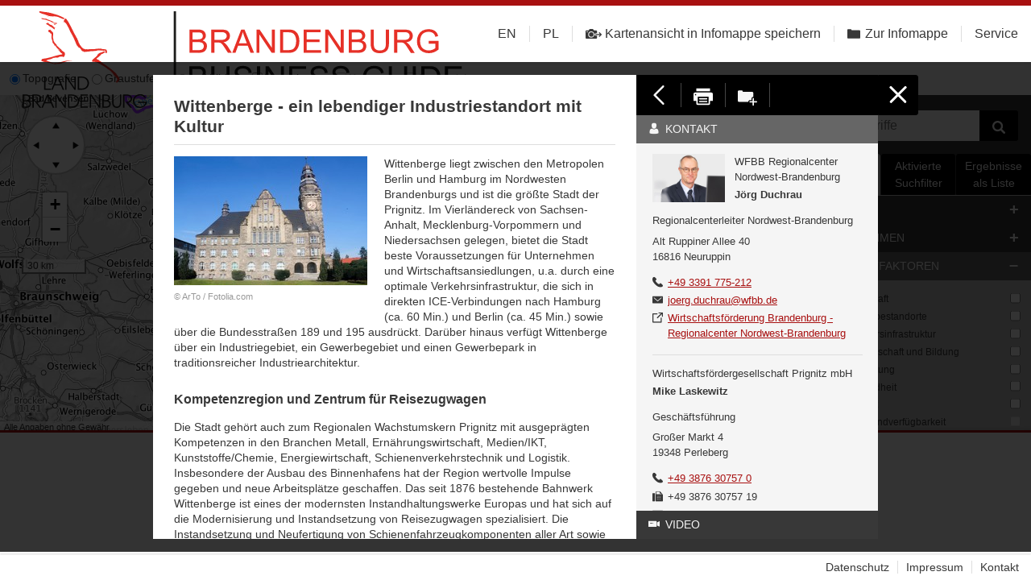

--- FILE ---
content_type: image/svg+xml
request_url: https://www.brandenburg-business-guide.de/assets/arrow-right-BuPtZkQW.svg
body_size: 546
content:
<svg xmlns="http://www.w3.org/2000/svg" viewBox="0 0 900 900"><path d="M888.34 478.71l.32-.37c.38-.43.76-.86 1.13-1.31l.25-.33c.38-.46.75-.94 1.11-1.42l.15-.21c.39-.53.77-1.07 1.14-1.61a44.75 44.75 0 0 0 7.32-20.48v-.3c.06-.63.11-1.26.14-1.9s.06-1.5.06-2.25 0-1.51-.06-2.26-.08-1.26-.14-1.89v-.31a44.8 44.8 0 0 0-7.32-20.48c-.37-.55-.75-1.08-1.13-1.61-.06-.07-.11-.15-.16-.22-.36-.48-.73-1-1.11-1.43a3.92 3.92 0 0 1-.25-.32c-.38-.45-.77-.9-1.16-1.34l-.29-.33c-.5-.55-1-1.09-1.53-1.61l-280.4-280.4a45 45 0 1 0-63.64 63.64l203.59 203.52H45a45 45 0 0 0 0 90h701.36L539.74 700.11a45 45 0 0 0 63.64 63.63l283.44-283.43c.52-.52 1.02-1.05 1.52-1.6z"/></svg>
